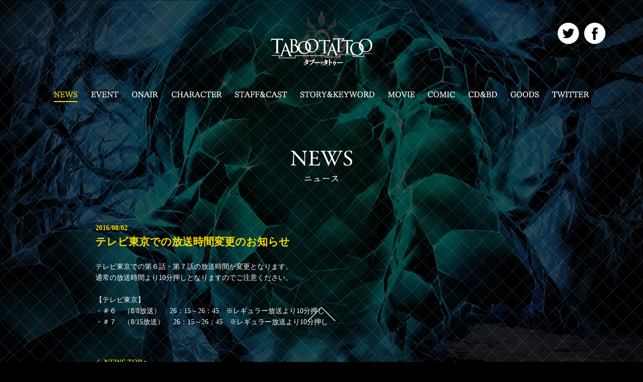

--- FILE ---
content_type: text/html; charset=UTF-8
request_url: https://www.tabootattoo-anime.com/news/detail.php?id=1038826
body_size: 7007
content:
<!DOCTYPE html>
<!--[if lt IE 7]>     <html lang="ja" class="no-js lt-ie10 lt-ie9 lt-ie8 lt-ie7"><![endif]-->
<!--[if IE 7]>        <html lang="ja" class="no-js lt-ie10 lt-ie9 lt-ie8"><![endif]-->
<!--[if IE 8]>        <html lang="ja" class="no-js lt-ie10 lt-ie9"><![endif]-->
<!--[if IE 9]>        <html lang="ja" class="no-js lt-ie10"><![endif]-->
<!--[if gt IE 9]><!--><html lang="ja" class="no-js"><!--<![endif]-->
<head prefix="og: http://ogp.me/ns# fb: http://ogp.me/ns/fb#">
	<meta charset="utf-8">
	<meta http-equiv="X-UA-Compatible" content="IE=edge">
	<meta name="viewport" content="width=device-width">
	<meta name="keywords" content="タブー・タトゥー,TABOO TATTOO,真じろう,渡部高志,長谷川眞也,J.C.STAFF,異能バトル,月刊コミックアライブ">
	<meta name="description" content="真じろうが贈る「スタイリッシュ異能バトル」がついにアニメ化！TVアニメ「タブー・タトゥー」2016年7月放送開始！">
	<title>NEWS | TVアニメ「タブー・タトゥー」公式サイト</title>

	<meta property="og:type" content="article">
	<meta property="og:site_name" content="TVアニメ「タブー・タトゥー」公式サイト">
	<meta property="og:url" content="https://tabootattoo-anime.com/news/">
	<meta property="og:title" content="NEWS | TVアニメ「タブー・タトゥー」公式サイト">
	<meta property="og:description" content="真じろうが贈る「スタイリッシュ異能バトル」がついにアニメ化！TVアニメ「タブー・タトゥー」2016年7月放送開始！">
	<meta property="og:image" content="https://tabootattoo-anime.com/images/ogp2.png">
	<meta property="og:locale" content="ja_JP">
	
	<link rel="stylesheet" href="../share/css/common.css">
	<link rel="stylesheet" href="../share/css/style.css" >
	<script src="https://ajax.googleapis.com/ajax/libs/jquery/1.8.3/jquery.min.js"></script>
	<script>window.jQuery || document.write('<script src="../share/js/jquery-1.8.3min.js"><\/script>')</script>
	<script src="../share/js/function.js"></script>
	<script src="../share/js/shareSoc.js"></script>    
</head>

<body class="news">
<!-- Google Tag Manager -->
<noscript><iframe src="//www.googletagmanager.com/ns.html?id=GTM-MNTD79"
height="0" width="0" style="display:none;visibility:hidden"></iframe></noscript>
<script>(function(w,d,s,l,i){w[l]=w[l]||[];w[l].push({'gtm.start':
new Date().getTime(),event:'gtm.js'});var f=d.getElementsByTagName(s)[0],
j=d.createElement(s),dl=l!='dataLayer'?'&l='+l:'';j.async=true;j.src=
'//www.googletagmanager.com/gtm.js?id='+i+dl;f.parentNode.insertBefore(j,f);
})(window,document,'script','dataLayer','GTM-MNTD79');</script>
<!-- End Google Tag Manager -->
<!-- loader -->
<div id="loader">
<span id="load-text">0%</span>
<!--span id="ttl"><img src="/share/images/notice.png" alt="" class="blink"></span-->
<div id="progressbar"><span></span></div>
</div>
<!-- /loader -->

<div id="wrapper">
<!-- header -->
	<header id="header">
		<div class="headerInner">
			<h1><a href="/index.php"><img src="../share/images/logo02.png" alt=""></a></h1>
			<ul id="gNav">
   				<li id="gNav001"><a href="/news/"><img src="/share/images/nav001_off.png" alt="NEWS" width="47" height="18"><span></span></a></li>
   				<li id="gNav012"><a href="/live2/"><img src="/share/images/nav012_off.png" alt="EVENT" width="56" height="18"><span></span></a></li>
   				<li id="gNav002"><a href="/onair.php"><img src="/share/images/nav002_off.png" alt="ONAIR" width="53" height="18"><span></span></a></li>
   				<li id="gNav003"><a href="/profile/"><img src="/share/images/nav003_off.png" alt="CHARACTER" width="101" height="18"><span></span></a></li>
   				<li id="gNav004"><a href="/staff.php"><img src="/share/images/nav004_off.png" alt="STAFF&amp;CAST"><span></span></a></li>
  			 	<li id="gNav005"><a href="/intro.php"><img src="/share/images/nav005_off.png" alt="STORY&amp;KEYWORD"><span></span></a>
					<ul class="submenu">
						<li id="gNav005-1"><a href="/story/"><img src="/share/images/nav005-1_off.png"></a></li>
						<li id="gNav005-2"><a href="/intro.php"><img src="/share/images/nav005-2_off.png" alt=""></a></li>
						<li id="gNav005-3"><a href="/keyword.php"><img src="/share/images/nav005-3_off.png" alt=""></a></li>
					</ul> 
				</li>
 			  	<li id="gNav006"><a href="/movie/"><img src="/share/images/nav006_off.png" alt="MOVIE"><span></span></a></li>
 			  	<li id="gNav007"><a href="/comic.php"><img src="/share/images/nav007_off.png" alt="COMIC"><span></span></a></li>
  			 	<li id="gNav008"><a href="/privilege.php"><img src="/share/images/nav008_off.png" alt="CD&amp;BD"><span></span></a></li>
  			 	<li id="gNav009"><a href="/goods2.php"><img src="/share/images/nav009_off.png" alt="GOODS"></a></li>
   				<li id="gNav011"><a href="https://twitter.com/tabootattoo_ani" target="_blank"><img src="/share/images/nav011_off.png" alt="TWITTER"><span></span></a></li>
			</ul>  				 <ul class="sns">
				<li><a href="https://twitter.com/share?url=https://tabootattoo-anime.com/news/&text=" onClick="window.open(this.href, 'radio', 'width=500, height=300, menubar=no, toolbar=no, scrollbars=yes'); return false;"><img src="../share/images/icon_tw.png" alt=""></a></li>
				<li><a href="https://www.facebook.com/share.php?u=https://tabootattoo-anime.com/news/" onClick="window.open(this.href, 'facebook_share', 'width=550, height=450,personalbar=0,toolbar=0,scrollbars=1,resizable=1'); return false;"><img src="../share/images/icon_fb.png" alt=""></a></li>
				</ul>
		</div>
 </header>
<!-- /header -->

<div id="contents">
	<h2 id="pagettl"><img src="images/h2_news.png" alt="NEWS"></h2>
    <div class="section entry">

<h3 class='ttl'><span class='date'>2016/08/02</span>テレビ東京での放送時間変更のお知らせ</h3>
<div class='entrybody'>
テレビ東京での第６話・第７話の放送時間が変更となります。<br />
通常の放送時間より10分押しとなりますのでご注意ください。<br />
<br />
<strong>【テレビ東京】<br />
・＃６　（8/8放送） 　26：15～26：45　※レギュラー放送より10分押し<br />
・＃７　（8/15放送） 　26：15～26：45　※レギュラー放送より10分押し</strong>
</div>
<div class="entryfoot"><a href="index.php"><img src="images/archive.png" alt="NEWS TOPへ"></a><div class="sns02"><script>shareSoc('テレビ東京での放送時間変更のお知らせ','tw,fl');</script></div></div>

    
	</div>    
</div>

<!-- footer -->
	<div class="totop"><img src="/share/images/arrow.png" alt=""></div>
	<footer id="footer">
		<div class="footerInner">
			<p class="copyright"><small>©2016 真じろう・ＫＡＤＯＫＡＷＡ刊／タブー・タトゥー製作委員会</small></p>
		</div>
	</footer><!-- footer -->

</div>
<script src="../share/js/modernizr.js"></script>
<script src="../share/js/jquery.mnmenu.js"></script>

<script src="../share/js/jquery.backstretch.min.js"></script>
<script type="text/javascript">
   $(document).ready(function(){
				$("body").backstretch("../share/images/bg000.jpg");
});
</script>

</body>
</html>


--- FILE ---
content_type: text/css
request_url: https://www.tabootattoo-anime.com/share/css/style.css
body_size: 19837
content:

html,body { height:100%; }
#wrapper{background:url(../images/bg_r.png) 0 0 repeat; height:100%; width:100%; background-attachment: fixed;}

/*header*/
#header{width:100%; min-width:1200px;}
#header .headerInner{width:100%; max-width:1200px; height:250px; overflow:hidden; margin:0 auto; position:relative;}
#header .headerInner h1{text-align:center; padding:10px 0 30px;} 
#header .headerInner ul#gNav{text-align:center; letter-spacing:-0.4em;}
#header .headerInner ul#gNav li{display:inline-block; vertical-align:top; letter-spacing:0; padding:0 13px;}
#header .headerInner ul#gNav li a{display:block; padding:5px 0; position:relative;-webkit-transition: all 0.3s ease; -moz-transition: all 0.3s ease; -o-transition: all 0.3s ease;  transition: all  0.3s ease;}
#header .headerInner ul#gNav li a span{display:block; background:#f7dd00; width:0; height:2px; font-size:1px; position:absolute; bottom:0; left:0;}
#header .headerInner ul#gNav li a p{display:block; background:#f7dd00; width:100%; height:2px; font-size:1px; position:absolute; bottom:0; left:0; margin:0;}
#header .headerInner ul#gNav li.nolink{display:inline-block; padding:5px 13px;}
#header .headerInner ul#gNav li a img{opacity:1.0;}
#header .headerInner ul#gNav li img{opacity:0.7;}

#header .headerInner ul.sns{position:absolute; top:45px; right:30px;}
#header .headerInner ul.sns li{display:inline-block; vertical-align:top; letter-spacing:0; padding:0 4px;}

#header .headerInner ul#gNav li#gNav005{position:relative;}
#header .headerInner ul#gNav li#gNav005.wide{height:60px;}
#header .headerInner ul#gNav li#gNav005 ul {
  display: none;
  position: absolute;
  width:350px;
  top: 40px;
  left: -75px !important;
  margin-left:0;
  color:#fff;
  z-index:50;
  text-align:center;
}
#header .headerInner ul#gNav li#gNav005 ul li{display:inline-block; padding:15px 10px;}
#header .headerInner ul#gNav li#gNav005 ul li a{display:block; padding:0;}

body.story #header .headerInner ul#gNav li#gNav005 ul{display:block !important;}
body.intro #header .headerInner ul#gNav li#gNav005 ul{display:block !important;}
body.keyword #header .headerInner ul#gNav li#gNav005 ul{display:block !important;}

body.story #header .headerInner ul#gNav li#gNav005 ul,
body.intro #header .headerInner ul#gNav li#gNav005 ul,
body.keyword #header .headerInner ul#gNav li#gNav005 ul {  left: 0px !important; margin-left:-75px !important;;}

/*contetnts*/
#contents{padding:40px 0 100px 0; width:1200px; margin:0 auto;}
#contents h2#pagettl{margin-bottom:40px; text-align:center;}

#contents a{color:#f7dd00;}

/*-------------------------------------------
	news
-------------------------------------------*/

.news #contents .section.newslist{width:800px; margin:40px auto; padding:20px 0; font-family:Times,Serif;}
.news #contents .section.newslist ul.newsarchive li{display:table; }
.news #contents .section.newslist ul.newsarchive li a{text-decoration:none; display:block;padding:10px 0;-webkit-transition: all 0.3s ease; -moz-transition: all 0.3s ease; -o-transition: all 0.3s ease;  transition: all  0.3s ease;}
/*.news #contents .section.newslist ul.newsarchive li a:hover{text-decoration:none; background:#f7dd00; color:#000;}*/
.news #contents .section.newslist ul.newsarchive li span{display:table-cell; vertical-align:top;  padding:0 8px; font-size:14px; line-height:1.5; box-sizing:border-box;}
.news #contents .section.newslist ul.newsarchive li a span.date{width:80px; color:#f7dd00;}
.news #contents .section.newslist ul.newsarchive li a span.txt{width:700px; color:#fff;}
.news #contents .section.newslist ul.newsarchive li a:hover span{color:#f7dd00;}

.news #contents .section.entry{width:900px; margin:40px auto; padding:20px 0; font-family:Times,Serif;}
.news #contents .section.entry h3.ttl{font-size:21px; color:#f7dd00; display:block; margin-bottom:15px;}
.news #contents .section.entry h3.ttl span.date{font-size:14px; display:block; margin-bottom:5px;}
.news #contents .section.entry .entrybody{padding:10px 0; font-size:14px; color:#fff; line-height:1.6;}
.news #contents .section.entry .entryfoot{padding:45px 0 0 0;  position:relative;}
.news #contents .section.entry .entryfoot .sns02{position:absolute; bottom:0; right:0;}

.event #contents .section.newslist{width:800px; margin:40px auto; padding:20px 0; font-family:Times,Serif;}
.event #contents .section.newslist ul.newsarchive li{display:table; }
.event #contents .section.newslist ul.newsarchive li a{text-decoration:none; display:block;padding:10px 0;-webkit-transition: all 0.3s ease; -moz-transition: all 0.3s ease; -o-transition: all 0.3s ease;  transition: all  0.3s ease;}
/*.event #contents .section.newslist ul.newsarchive li a:hover{text-decoration:none; background:#f7dd00; color:#000;}*/
.event #contents .section.newslist ul.newsarchive li span{display:table-cell; vertical-align:top;  padding:0 8px; font-size:14px; line-height:1.5; box-sizing:border-box;}
.event #contents .section.newslist ul.newsarchive li a span.date{width:120px; color:#f7dd00;-webkit-transition: all 0.3s ease; -moz-transition: all 0.3s ease; -o-transition: all 0.3s ease;  transition: all  0.3s ease;}
.event #contents .section.newslist ul.newsarchive li a span.txt{width:700px; color:#fff;-webkit-transition: all 0.3s ease; -moz-transition: all 0.3s ease; -o-transition: all 0.3s ease;  transition: all  0.3s ease;}
.event #contents .section.newslist ul.newsarchive li a:hover span{color:#f7dd00;-webkit-transition: all 0.3s ease; -moz-transition: all 0.3s ease; -o-transition: all 0.3s ease;  transition: all  0.3s ease;}

.event #contents .section.entry{width:900px; margin:40px auto; padding:20px 0; font-family:Times,Serif;}
.event #contents .section.entry h3.ttl{font-size:21px; color:#f7dd00; display:block; margin-bottom:15px;}
.event #contents .section.entry h3.ttl span.date{font-size:14px; display:block; margin-bottom:5px;}
.event #contents .section.entry .entrybody{padding:10px 0; font-size:14px; color:#fff; line-height:1.6;}
.event #contents .section.entry .entryfoot{padding:45px 0 0 0;  position:relative;}
.event #contents .section.entry .entryfoot .sns02{position:absolute; bottom:0; right:0;}

/*-------------------------------------------
	movie
-------------------------------------------*/
.movie #contents .section.movielist{width:920px; margin:40px auto; padding:20px 0; font-family:font-family:"������", YuMincho, "�q���M�m���� ProN W3", "Hiragino Mincho ProN", "HG����E", "�l�r �o����", "�l�r ����", serif; letter-spacing:-0.4em;}
.movie #contents .section.movielist div.mov{display:inline-block; vertical-align:top; letter-spacing:0; text-align:center; padding:8px;}
.movie #contents .section.movielist div.mov iframe{padding:7px; border:solid 1px #444;}
.movie #contents .section.movielist div.mov span.name{font-size:12px; color:#fff; display:block; margin:10px 0; text-align:center;}


/*-------------------------------------------
	discography
-------------------------------------------*/

.discography #contents .section.itemlist{width:1100px; margin:40px auto; padding:20px 0; font-family:"������", YuMincho, "�q���M�m���� ProN W3", "Hiragino Mincho ProN", "HG����E", "�l�r �o����", "�l�r ����", serif; letter-spacing:-0.4em;}
.discography #contents .section.itemlist .item{width:200px;  display:inline-block; vertical-align:top; letter-spacing:0; margin:10px;}
.discography #contents .section.itemlist .item .ph{width:200px; height:200px; background:#fff; text-align:center;}
.discography #contents .section.itemlist .item a {text-decoration:none; color:#fff;-webkit-transition: all 0.3s ease; -moz-transition: all 0.3s ease; -o-transition: all 0.3s ease;  transition: all  0.3s ease;}
.discography #contents .section.itemlist .item a:hover {text-decoration:none; color:#f7dd00;}
.discography #contents .section.itemlist .item ph {display:block; box-sizing:border-box;  width:200px; height:200px; }
.discography #contents .section.itemlist .item .ph img{width:auto; height:auto; max-width: 200px; max-height: 200px;background:#fff;}
.discography #contents .section.itemlist .item span{font-size:12px; display:block; text-align:center; padding:10px;}

.discography #contents .section.itemdetail{width:900px; margin:40px auto; padding:20px 0; font-family:"������", YuMincho, "�q���M�m���� ProN W3", "Hiragino Mincho ProN", "HG����E", "�l�r �o����", "�l�r ����", serif;}
table.itemWrap td{vertical-align:top; letter-spacing:0; color:#fff;}
table.itemWrap td.jkt{width:200px; padding-right:40px;}
table.itemWrap td.jkt img{display:block; margin-bottom:3px; width:200px; background:#000;}
table.itemWrap td.tracks{width:660px; font-size:13px; line-height:1.5;}
table.itemWrap td.tracks h2{font-size:21px;  color:#f7dd00; margin:0; font-weight:normal;}
table.itemWrap td.tracks h3{font-size:13px;  color:#f7dd00; margin:0 0 8px 0; display:block; font-weight:normal;}

.discography #contents .section.itemdetail .top_txt{color:#fff; font-size:13px; line-height:1.5; padding:25px 0;}
.discography #contents .section.itemdetail .top_txt div{padding:7px 0;}

#contents ul.sortnav{text-align:center; margin:20px auto;}
#contents ul.sortnav li{font-size:14px; font-family:Times,Serif; display:inline-block; vertical-align:middle; padding:0 10px;}
#contents ul.sortnav li a{color:#fff; text-decoration:none;}
#contents ul.sortnav li a:hover{color:#f7dd00; text-decoration:none;}

.discography #contents .section.benefit{width:800px; margin:40px auto; padding:20px 0; font-family:"������", YuMincho, "�q���M�m���� ProN W3", "Hiragino Mincho ProN", "HG����E", "�l�r �o����", "�l�r ����", serif; color:#fff;}
.discography #contents .section.benefit h3{text-align:center; font-size:24px; font-weight:normal; letter-spacing:0.1em; border:solid 1px rgba(255, 255, 255, .4); background-color: rgba(0, 0, 0, .5); padding:8px 0; margin:0; margin:50px 0 10px 0;}
.discography #contents .section.benefit h3:first-child{margin-top:0;}

.discography #contents .section.benefit .pri_column{padding:10px 0 20px 0;}
.discography #contents .section.benefit .pri_column p{font-size:13px; line-height:1.6;letter-spacing:0.03em; margin:0; padding:5px 0;}
.discography #contents .section.benefit .pri_column p.shoplist{line-height:1.8; padding:10px 0;}

.discography #contents .section.benefit .pri_column h4.item_ttl{color:#f7dd00; font-size:16px; display:block; margin:0; margin-bottom:6px; line-height:1.5; font-weight:normal;}
.discography #contents .section.benefit .pri_column h4.item_ttl span{color:#fff; display:block; margin-bottom:5px;}
.discography #contents .section.benefit .pri_column h4.item_ttl span.types{font-size:12px; display:inline;}
.discography #contents .section.benefit .pri_column strong{background:#000; color:#fff; border:solid 1px #fff;  padding:3px 10px; display:inline-block; margin:8px 0; font-size:13px;}
.discography #contents .section.benefit .pri_column .photo img{padding:10px 0;}
.discography #contents .section.benefit .pri_column .postcard{display:block; letter-spacing:-0.4em; padding-bottom:20px;}
.discography #contents .section.benefit .pri_column .postcard img{display:inline-block; vertical-align:top; letter-spacing:0; width:250px; margin:5px 10px 5px 0; border: solid 1px rgba(255, 255, 255, .4);}


.discography #contents .section.benefit p.lead{font-size:14px; line-height:1.6; padding:10px 0; }
.discography #contents .section.benefit .pri_notice p{padding:10px 0; margin:0; font-size:11px; line-height:1.6;}



/*-------------------------------------------
	onair
-------------------------------------------*/
.onairlist{width:720px; margin:30px auto; letter-spacing:-0.4em;}
.onairlist ul{margin:0 0 50px 0;}
.onairlist ul li{display:block; padding:2px 0;}
.onairlist ul li a{-webkit-transition: all 0.3s ease; -moz-transition: all 0.3s ease; -o-transition: all 0.3s ease;  transition: all  0.3s ease;}

/*-------------------------------------------
	staff
-------------------------------------------*/

.stafflist{width:800px; margin:30px auto 30px; padding-bottom:30px; letter-spacing:-0.4em; text-align:center;}
.staff #contents .stafflist{width:800px; margin:30px auto; text-align:center;}
.staff #contents .stafflist img{display:inline-block;}
.staff #contents .stafflist h3{margin-bottom:30px; text-align:center; display:block;}
.staff #contents .stafflist h3 img{display:inline-block; margin:20px 0 10px;}


/*-------------------------------------------
	comic
-------------------------------------------*/
.comic #contents h3{margin-bottom:40px; text-align:center; display:block;}
.comic #contents .section.comiclist{width:900px; margin:20px auto; letter-spacing:-0.4em;}
.comic #contents .comiclist div{display:inline-block; vertical-align:top; letter-spacing:0; padding:4px; width:140px;}
.comic #contents .comiclist p{display:block; padding:15px 0; text-align:center; color:#fff; font-size:14px; letter-spacing:0;}

/*-------------------------------------------
	keyword
-------------------------------------------*/
.keyword #contents h3{margin-bottom:40px; text-align:center; display:block;}

.keyword #contents .section.wordlist{width:1120px; letter-spacing:-0.4em; margin:0 auto;}
.keyword #contents .section.wordlist .column{
width:540px;
box-sizing:border-box;
padding:20px 50px;
display:inline-block;
vertical-align:top;
letter-spacing:0em;
margin:10px;
background-image:url(../images/key_frame01.png),url(../images/key_frame02.png);
background-position:0 0,0 bottom;
background-repeat:no-repeat;
background-color: rgba(0, 0, 0, .5);
}
.keyword #contents .section.wordlist .column h3{font-family:"������", YuMincho, "�q���M�m���� ProN W3", "Hiragino Mincho ProN", "HG����E", "�l�r �o����", "�l�r ����", serif; color:#f7dd00; font-size:21px; padding:15px 0; font-weight:normal; margin:0; border-bottom:dotted 1px rgba(255, 255, 255, .3);}
.keyword #contents .section.wordlist .column h3 span{font-size:15px; padding:0 3px;}
.keyword #contents .section.wordlist .column p{font-family:Times,Serif; color:#fff; font-size:13px; line-height:1.7; letter-spacing:0.01em; padding:15px 0; margin:0;}

/*-------------------------------------------
	intro
-------------------------------------------*/
body.intro #contents .section{width:730px; margin:0 auto; padding:40px 0;}

#loader{
	width:100%;
	height:100%;
	display:block;
	background:#000;
	position:fixed;
	z-index:100;
	text-align:center;
	/*opacity:.8;*/
}

/*-------------------------------------------
	story
-------------------------------------------*/

.story #contents .section.storylist{width:1200px; letter-spacing:-0.4em; margin:0 auto;}
.story #contents .section.storylist .item {
display:inline-block;
vertical-align:top;
letter-spacing:0;
width:230px;
padding:0;
margin:5px;
}
.story #contents .section.storylist .item a{display:block; width:100%; height:100%; padding:15px; box-sizing:border-box; border:solid 1px rgba(255, 255, 255, .2); background-color: rgba(0, 0, 0, .5); color:#fff; text-decoration:none;-webkit-transition: all 0.3s ease; -moz-transition: all 0.3s ease; -o-transition: all 0.3s ease;  transition: all  0.3s ease;}
.story #contents .section.storylist .item a:hover{background-color: rgba(255, 255, 255, .9); color:#333;}

.story #contents .section.storylist .item a .photo{width:200px; height:120px; overflow:hidden; text-align:center; margin-bottom:12px;}
.story #contents .section.storylist .item a .photo img{vertical-align:top; width:100%; max-width:200px;}
.story #contents .section.storylist .item a h3{font-size:15px; font-family:"������", YuMincho, "�q���M�m���� ProN W3", "Hiragino Mincho ProN", "HG����E", "�l�r �o����", "�l�r ����", serif; font-weight:normal; color:#f7dd00; text-decoration:none; margin:0; line-height:1.3;}
.story #contents .section.storylist .item a:hover h3{color:#333;}
.story #contents .section.storylist .item a h3 span{font-size:11px; display:block; padding-bottom:2px;}
.story #contents .section.storylist .item a p{padding:8px 0 0 0; font-size:12px; line-height:1.7; margin:0;}

/*detail*/
.story #contents .section.storydetail{width:900px; letter-spacing:0; margin:0 auto; color:#fff;}
.story #contents .section.storydetail h3{font-size:24px; font-family:"������", YuMincho, "�q���M�m���� ProN W3", "Hiragino Mincho ProN", "HG����E", "�l�r �o����", "�l�r ����", serif;font-weight:normal; color:#f7dd00; padding:10px 0; border-bottom:double 3px #f7dd00;} 
.story #contents .section.storydetail h3 span{font-size:12px; display:block; padding-bottom:3px;}
.story #contents .section.storydetail p{padding:10px 0; margin:0; font-size:14px;}

/*.story #contents .section.storydetail p img{display:inline; vertical-align:top; width:32%; height:auto; max-width:100%; margin:1% 1% 1% 0;}*/


/*-------------------------------------------
	goods
-------------------------------------------*/

#goodsWrap{letter-spacing:-0.4em; width:1100px; margin:10px auto;}
#goodsWrap .box{width:340px; box-sizing:border-box; background-color: rgba(0, 0, 0, .5); border:solid 1px rgba(255, 255, 255, .2); display:inline-block; vertical-align:top; letter-spacing:0; margin:10px}
#goodsWrap .box a{display:block; padding:30px 20px; color:#fff; text-decoration:none;-webkit-transition: all 0.3s ease; -moz-transition: all 0.3s ease; -o-transition: all 0.3s ease;  transition: all  0.3s ease;}
#goodsWrap .box a:hover{opacity:.5;}
#goodsWrap .box a img{max-width:300px; }
#goodsWrap .box .num{display:none;}
#goodsWrap .box .imgArea{display:table; width:100%;}
#goodsWrap .box .imgArea p{display:table-cell; vertical-align:middle; text-align:center;width:100%;}
#goodsWrap .box strong{font-size:14px; margin-top:15px;}
#goodsWrap .box p{font-size:12px; line-height:1.5; margin:0; padding:5px 0;}


.itemlist{width:1000px; text-align:center; letter-spacing:0; margin:10px auto;}
.itemlist .box{display:inline-block; vertical-align:top; letter-spacing:0; background-color: rgba(0, 0, 0, .5); border:solid 1px rgba(255, 255, 255, .2);margin:10px;}
.itemlist .box a{display:block; padding:30px 20px; color:#fff; text-decoration:none;-webkit-transition: all 0.3s ease; -moz-transition: all 0.3s ease; -o-transition: all 0.3s ease;  transition: all  0.3s ease; color:#fff; text-decoration:none;}
.itemlist .box a:hover{opacity:.5;}
.itemlist .box strong{text-align:center; display:block; font-size:13px; margin:10px 0 0 0; color:#fff;}
.itemlist .box .img{display:table; width:100%;}
.itemlist .box .img p{display:table-cell; vertical-align:middle; text-align:center;}


/*-------------------------------------------
	goods2
-------------------------------------------*/

.goodslist{width:1000px; text-align:center; letter-spacing:-0.4em; margin:0 auto;}
.goodslist .item{width:470px; letter-spacing:0; display:inline-block; vertical-align:top; margin:10px; box-sizing:border-box; background-color: rgba(0, 0, 0, .5); border:solid 1px rgba(255, 255, 255, .2); padding:20px; text-align:left; font-family:"������", YuMincho, "�q���M�m���� ProN W3", "Hiragino Mincho ProN", "HG����E", "�l�r �o����", "�l�r ����", serif;}
.goodslist .item .img{width:100%; text-align:center;}
.goodslist .item h3{font-size:21px; color:#f7dd00; font-weight:normal; margin:0; letter-spacing:0.02em;}
.goodslist .item p{font-size:13px; line-height:1.6; color:#fff; margin:0; padding:8px 0;}


/*-------------------------------------------
	loader
-------------------------------------------*/

#loader span#load-text{
	font-family:Arial,Helvetica,Sans-Serif;
	font-size:12px;
	position:absolute;
	top:48%;
	left:48%;
	color:#ddd;
	display:none;
}
#loader span#ttl{
	position:absolute;
	top:30%;
	left:50%;	
	margin-left:-97px;
	opacitu:.75;
	display:none;
}

#loader #progressbar{
	width:100%;
	height:1px;	
	position:absolute;
	top:48%;
		display:none;
}
#loader #progressbar span{
    display: block;
    width: 0px;
    height: 1px;
    background: #333;
    }


.totop{position:fixed; bottom:80px; left:50%; margin-left:-28px; width:56px;}
.totop:hover{cursor:pointer;cursor:hand;}
footer#footer{background:none; text-align:center; width:100%; min-width:1200px; font-size:11px;}




--- FILE ---
content_type: text/javascript
request_url: https://www.tabootattoo-anime.com/share/js/jquery.mnmenu.js
body_size: 70
content:
$(document).ready(function() {  
  $('#gNav005 ul:first-child').hide();  
  $('#gNav005').hover(function() {
$('#gNav005').toggleClass("wide");
$('#gNav005 ul:not(:animated)').fadeToggle('normal');  
  });  
}); 


--- FILE ---
content_type: text/javascript
request_url: https://www.tabootattoo-anime.com/share/js/shareSoc.js
body_size: 6265
content:

// share artist
var tweetArtist = 'tabootattoo_ani';

// share social graph
function shareSoc(shareTitle, shareInit, shareURL) {
	if (shareURL == undefined) {
		shareURL = location.href;
	}
	var shareArray = shareInit.split(',');
	for (var i = 0; i < shareArray.length; i++) {
		// tweetview.js
		if (shareArray[i] == 'tw') {
			//document.write('\n<a href="' + shareURL + '" onclick="tweet(\'' + tweetArtist + '\',\'' + shareTitle + '\',\'' + shareURL + '\'); return false;"><img src="http://twitter-badges.s3.amazonaws.com/twitter-a.png" alt="この記事を Tweet"></a>');
			var sTitle = shareTitle + '\ \#' + tweetArtist;
			document.write('\n<a href="https://twitter.com/share" class="twitter-share-button" data-text="' + sTitle + '" data-count="none" data-lang="ja">Tweet</a><script type="text/javascript" src="https://platform.twitter.com/widgets.js" charset="utf-8"></script>');
		} else if (shareArray[i] == 'mv') {
			document.write('\n<a href="' + shareURL + '" onclick="mixiVoice(\'' + shareTitle + '\',\'' + shareURL + '\'); return false;"><img src="https://img.mixi.jp/img/basic/mixicheck_entry/bt_voice_1.png" alt="この記事を mixi Voice でつぶやく"></a>');
		} else if (shareArray[i] == 'md') {
			mixiDiary(shareTitle,shareURL);
		} else if (shareArray[i] == 'mc') {
			document.write('\n<a href="https://mixi.jp/share.pl" class="mixi-check-button" data-key="179d5ad7a4196e292a9aa01c100316cc27fb79a0">Check</a><script type="text/javascript" src="http://static.mixi.jp/js/share.js"></script>');
		} else if (shareArray[i] == 'ml') {
			document.write('\n<iframe scrolling="no" frameborder="0" allowTransparency="true" style="overflow:hidden; border:0; width:80px; height:18px;" src="http://plugins.mixi.jp//favorite.pl?href=' + encodeURIComponent(shareURL) + '&service_key=280d215766c7a7a19f1fa841e989bad02d9a6262&show_faces=true&width=80"></iframe>');
		} else if (shareArray[i] == 'fs') {
			document.write('\n<a name="fb_share" type="button_count" href="https://www.facebook.com/sharer.php?u=' + encodeURIComponent(shareURL) + '&t=' + encodeURIComponent(shareTitle) + '" onclick="var wo = window.open(this.href); return false;">シェア</a><script src="http://static.ak.fbcdn.net/connect.php/js/FB.Share" type="text/javascript"></script>');
		} else if (shareArray[i] == 'fl') {
			facebooklike(shareURL);
		}
	}
}





// bit.ly account
var bitly_id  = 'avex';
var bitly_key = 'R_5005dd6a3b1cd8a77f396a1610f35b6f';

// artist name, document title, target link
var twartist = '';
var twtitle = '';
var twlink = '';
// method
function tweet(artist, title, link) {
    // get value
    twartist = artist;
    twtitle = title;
    // get link
    if (link != undefined) {
    	twlink = link;
    } else {
    	twlink = location.href;
    }
	// temp pop up window
	var twWindow = window.open('','tweet');
	// create api link
    api = 'http://api.bit.ly/shorten'
        + '?version=2.0.1'
        + '&format=json'
        + '&callback=tweetCallback'
        + '&login=' + bitly_id
        + '&apiKey=' + bitly_key
        + '&longUrl=';
	// create script tag
    var script = document.createElement('script');
    script.setAttribute('type', 'text/javascript');
    script.setAttribute('src',  api + encodeURIComponent(twlink));
    document.body.appendChild(script);
}
// bit.ly callBack
function tweetCallback(json) {
    var d = document;
    var w = window;
    var l = location;
    var e = encodeURIComponent;
    var sel = '';
    if (d.selection) {
        sel = d.selection.createRange().text;
    } else if (w.selection) {
        sel = w.selection.createRange().text;
    } else if (d.getSelection) {
        sel = d.getSelection();
    } else if (w.getSelection) {
        sel = w.getSelection();
    }
    var f = 'https://twitter.com/share?text='
          + e(sel + twtitle + ' ' + json.results[twlink]['shortUrl'] + ' ' + '#' + twartist);
    if(!w.open(f,'tweet')) {
        l.href = f;
    }
}

// mixi Voice
// artist name, document title, target link
var mixiTitle = '';
var mixiLink = '';

// mixi Voice method
function mixiVoice(title, link) {
    // get value
    mixiTitle = title;
    // get link
    if (link != undefined) {
    	mixiLink = link;
    } else {
    	mixiLink = location.href;
    }
	// temp pop up window
	var mixiWindow = window.open('','mixiVoice');
	// create api link
    api = 'http://api.bit.ly/shorten'
        + '?version=2.0.1'
        + '&format=json'
        + '&callback=mixiCallback'
        + '&login=' + bitly_id
        + '&apiKey=' + bitly_key
        + '&longUrl=';
	// create script tag
    var script = document.createElement('script');
    script.setAttribute('type', 'text/javascript');
    script.setAttribute('src',  api + encodeURIComponent(mixiLink));
    document.body.appendChild(script);
}
// bit.ly callBack
function mixiCallback(json) {
    var d = document;
    var w = window;
    var l = location;
    var e = encodeURIComponent;
    var sel = '';
    if (d.selection) {
        sel = d.selection.createRange().text;
    } else if (w.selection) {
        sel = w.selection.createRange().text;
    } else if (d.getSelection) {
        sel = d.getSelection();
    } else if (w.getSelection) {
        sel = w.getSelection();
    }
    var f = 'https://mixi.jp/simplepost/voice?status='
          + e(sel + mixiTitle + ' ' + json.results[mixiLink]['shortUrl']);
    if(!w.open(f,'mixiVoice')) {
        l.href = f;
    }
}

// write Diary
function mixiDiary(title, url) {
	// URL
	var linkTxt = url;
	if (linkTxt == undefined) {
		linkTxt = location.href;
	}
	// body text
	var bodyTxt = encodeURIComponent(title + '\n' + linkTxt);
	// URL String
	var URLs = 'https://mixi.jp/simplepost/diary?&body=' + bodyTxt;
	// write
	document.write('\n<a href="' + URLs + '" target="_blank"><img src="https://img.mixi.jp/img/basic/mixicheck_entry/bt_diary_1.png" /></a>');
}


// facebook like button
function facebooklike(uri,w,h) {
	var width = !w ? 120 : w;
	var height = !h ? 20 : h;
	var url = 'https://www.facebook.com/plugins/like.php?href=' + encodeURIComponent(uri) + '&amp;layout=button_count&amp;show_faces=false&amp;width=' + width + '&amp;action=like&amp;colorscheme=light&amp;height=' + height;
	document.write('\n<iframe src="' + url + '" scrolling="no" frameborder="0" style="border:none; overflow:hidden; width:' + width + 'px; height:' + height + 'px;" allowTransparency="true"></iframe>');
}


--- FILE ---
content_type: text/javascript
request_url: https://www.tabootattoo-anime.com/share/js/function.js
body_size: 6234
content:

//loading

$(function() {
	Array.prototype.remove = function(element) {
	  for (var i = 0; i < this.length; i++)
	    if (this[i] == element) this.splice(i,1); 
	};

	function preload(images, progress) {
		var total = images.length;
	    $(images).each(function(){
			var src = this;
	        $('<img/>')
				.attr('src', src)
				.load(function() {
					images.remove(src);
					progress(total, total - images.length);
				});
	    });
	}
	
	var now_percent = 0;
	var displaying_percent= 0;
	preload([
		'/share/images/bg000.jpg',
		'/share/images/logo02.png'
	], function(total, loaded){
		now_percent = Math.ceil(100 * loaded / total);
	});

	var timer = window.setInterval(function() {
	$('#ttl').fadeIn('slow');
		if (displaying_percent >= 100) {
			window.clearInterval(timer);
			$('#loader').fadeOut('slow', function() {
				$('#wrapper').fadeIn('slow');
			});
		} else {
			if (displaying_percent < now_percent) {
				displaying_percent++;
				$('#load-text').html(displaying_percent + '%');
				$('#progressbar span').css('width', displaying_percent + '%');
			}
		}
	}, 
	1);	// この数字を変えるとスピードを調整できる
});


$(function(){
  //  setInterval(function(){
   //     $('img.blink').fadeOut(500,function(){$(this).fadeIn(500)});
   // },1000);
});



//fb
var SNSButtonSYG = {
	windowOpt : "width=550, height=450,personalbar=0,toolbar=0,scrollbars=1,resizable=1",
	facebook : function( url ){
		var e = encodeURIComponent;
		if( !url ) url = location.href;
		var openURL = 'https://www.facebook.com/share.php?u='+ e(url);
		window.open( openURL, 'facebookwindow', SNSButtonSYG.windowOpt );
		return false;
	}
};

//smooth mouseover

$(function(){

	$('a img.aOver')
    .mouseover(function(){
        $(this).animate({ opacity: 0.8 } , 100 );
    })
    .mouseout(function(){
        $(this).animate({ opacity: 1.0 } , 100 );
    });
});


$(function(){

	$("header").find("li").mouseover(function(){
        $(this).find("span").stop().animate({width:'100%'},100);
    })
    .mouseout(function(){
       $(this).find("span").stop().animate({width:0},200);
    });
});



//gNav
$(function(){
     $('a img').hover(function(){
        $(this).attr('src', $(this).attr('src').replace('_off', '_on'));
          }, function(){
             if (!$(this).hasClass('currentPage')) {
             $(this).attr('src', $(this).attr('src').replace('_on', '_off'));
        }
   });
});





// gNav Activation
$(document).ready(function(){ 
	if ( $("body").hasClass("news") ){
		$("#gNav001").replaceWith("<li id='gNav001'><a href='/news/'><img src='/share/images/nav001_on.png' alt='NEWS'><p></p></a></li>");
	}else if ( $("body").hasClass("event") ){
		$("#gNav012").replaceWith("<li id='gNav012'><a href='/live2/'><img src='/share/images/nav012_on.png' alt='EVENT'><p></p></a></li>");
	}else if ( $("body").hasClass("onair") ){
		$("#gNav002").replaceWith("<li id='gNav002'><a href='/onair.php'><img src='/share/images/nav002_on.png' alt='ONAIR'><p></p></a></li>");
	}else if ( $("body").hasClass("character") ){
		$("#gNav003").replaceWith("<li id='gNav003'><a href='/profile/'><img src='/share/images/nav003_on.png' alt='CHARACTER'><p></p></a></li>");
	}else if ( $("body").hasClass("staff") ){
		$("#gNav004").replaceWith("<li id='gNav004'><a href='/staff.php'><img src='/share/images/nav004_on.png' alt='STAFF＆CAST'><p></p></a></li>");
	}else if ( $("body").hasClass("story") ){
		$("#gNav005").replaceWith("<li id='gNav005'><a href='/intro.php'><img src='/share/images/nav005_on.png' alt='STORY＆KEYWORD'><p></p></a><ul class='submenu'><li id='gNav005-1'><a href='/story/'><img src='/share/images/nav005-1_on.png'></a></li><li id='gNav005-2'><a href='/intro.php'><img src='/share/images/nav005-2_off.png' alt=''></a></li><li id='gNav005-3'><a href='/keyword.php'><img src='/share/images/nav005-3_off.png' alt=''></a></li></ul></li>");
	}else if ( $("body").hasClass("intro") ){
		$("#gNav005").replaceWith("<li id='gNav005'><a href='/intro.php'><img src='/share/images/nav005_on.png' alt='STORY＆KEYWORD'><p></p></a><ul class='submenu'><li id='gNav005-1'><a href='/story/'><img src='/share/images/nav005-1_off.png'></a></li><li id='gNav005-2'><a href='/intro.php'><img src='/share/images/nav005-2_on.png' alt=''></a></li><li id='gNav005-3'><a href='/keyword.php'><img src='/share/images/nav005-3_off.png' alt=''></a></li></ul></li>");
	}else if ( $("body").hasClass("keyword") ){
		$("#gNav005").replaceWith("<li id='gNav005'><a href='/intro.php'><img src='/share/images/nav005_on.png' alt='STORY＆KEYWORD'><p></p></a><ul class='submenu'><li id='gNav005-1'><a href='/story/'><img src='/share/images/nav005-1_off.png'></a></li><li id='gNav005-2'><a href='/intro.php'><img src='/share/images/nav005-2_off.png' alt=''></a></li><li id='gNav005-3'><a href='/keyword.php'><img src='/share/images/nav005-3_on.png' alt=''></a></li></ul></li>");
	}else if ( $("body").hasClass("movie") ){
		$("#gNav006").replaceWith("<li id='gNav006'><a href='/movie/'><img src='/share/images/nav006_on.png' alt='MOVIE'><p></p></a></li>");
	}else if ( $("body").hasClass("comic") ){
		$("#gNav007").replaceWith("<li id='gNav007'><a href='/comic.php'><img src='/share/images/nav007_on.png' alt='COMIC'><p></p></a></li>");
	}else if ( $("body").hasClass("discography") ){
		$("#gNav008").replaceWith("<li id='gNav008'><a href='/privilege.php'><img src='/share/images/nav008_on.png' alt='CD＆BD,DVD'><p></p></a></li>");
	}else if ( $("body").hasClass("goods") ){
		$("#gNav009").replaceWith("<li id='gNav009'><a href='/goods2.php'><img src='/share/images/nav009_on.png' alt='GOODS'><p></p></a></li>");
	}else if ( $("body").hasClass("special") ){
		$("#gNav010").replaceWith("<li id='gNav010'><a href='/special.php'><img src='/share/images/nav010_on.png' alt='SPECIAL'><p></p></a></li>");
	}else{
	}
});

//scrollup
$(function() {

	//ページ上部へ戻る
	$(".totop").click(function () {
		$('html,body').animate({ scrollTop: 0 }, 'fast');
		return false;
	});
});

//showhide
$("#gNav2").hide();
$(".toptop").hide();
$(function() {
		$(window).scroll(function() {
		if($(this).scrollTop() >70 && $(this).scrollTop() < 5500) {
				$("#gNav2").fadeIn(300);
		} else {
				$("#gNav2").fadeOut(300);
		}
		});
			$(window).scroll(function() {
		if($(this).scrollTop() >100 ) {
			$(".totop").fadeIn(300);
		}else {
			$(".totop").fadeOut(300);
		}
});
});
